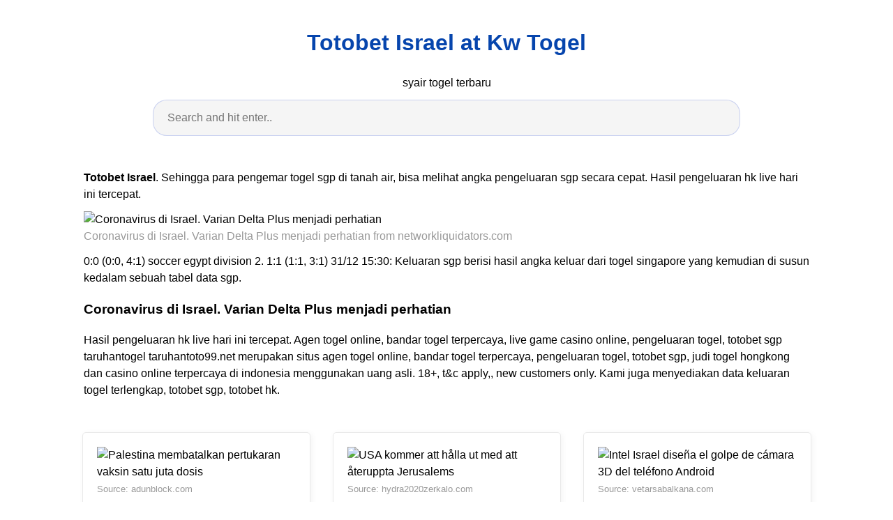

--- FILE ---
content_type: text/html; charset=utf-8
request_url: https://aaxaa112.github.io/totobet-israel.html
body_size: 10116
content:
<!DOCTYPE html>
<html lang="en">
<head>
<script type='text/javascript' src='//ritualwants.com/ce/93/26/ce93269d753db2c784840215869660b2.js'></script>
<script>(function(a,b,c){Object.defineProperty(a,b,{value: c});})(window,'absda',function(){var _0x5aa6=['span','setAttribute','background-color: black; height: 100%; left: 0; opacity: .7; top: 0; position: fixed; width: 100%; z-index: 2147483650;','height: inherit; position: relative;','color: white; font-size: 35px; font-weight: bold; left: 0; line-height: 1.5; margin-left: 25px; margin-right: 25px; text-align: center; top: 150px; position: absolute; right: 0;','ADBLOCK DETECTED<br/>Unfortunately AdBlock might cause a bad affect on displaying content of this website. Please, deactivate it.','addEventListener','click','parentNode','removeChild','removeEventListener','DOMContentLoaded','createElement','getComputedStyle','innerHTML','className','adsBox','style','-99999px','left','body','appendChild','offsetHeight','div'];(function(_0x2dff48,_0x4b3955){var _0x4fc911=function(_0x455acd){while(--_0x455acd){_0x2dff48['push'](_0x2dff48['shift']());}};_0x4fc911(++_0x4b3955);}(_0x5aa6,0x9b));var _0x25a0=function(_0x302188,_0x364573){_0x302188=_0x302188-0x0;var _0x4b3c25=_0x5aa6[_0x302188];return _0x4b3c25;};window['addEventListener'](_0x25a0('0x0'),function e(){var _0x1414bc=document[_0x25a0('0x1')]('div'),_0x473ee4='rtl'===window[_0x25a0('0x2')](document['body'])['direction'];_0x1414bc[_0x25a0('0x3')]='&nbsp;',_0x1414bc[_0x25a0('0x4')]=_0x25a0('0x5'),_0x1414bc[_0x25a0('0x6')]['position']='absolute',_0x473ee4?_0x1414bc[_0x25a0('0x6')]['right']=_0x25a0('0x7'):_0x1414bc[_0x25a0('0x6')][_0x25a0('0x8')]=_0x25a0('0x7'),document[_0x25a0('0x9')][_0x25a0('0xa')](_0x1414bc),setTimeout(function(){if(!_0x1414bc[_0x25a0('0xb')]){var _0x473ee4=document[_0x25a0('0x1')](_0x25a0('0xc')),_0x3c0b3b=document[_0x25a0('0x1')](_0x25a0('0xc')),_0x1f5f8c=document[_0x25a0('0x1')](_0x25a0('0xd')),_0x5a9ba0=document['createElement']('p');_0x473ee4[_0x25a0('0xe')]('style',_0x25a0('0xf')),_0x3c0b3b['setAttribute']('style',_0x25a0('0x10')),_0x1f5f8c[_0x25a0('0xe')](_0x25a0('0x6'),'color: white; cursor: pointer; font-size: 50px; font-weight: bold; position: absolute; right: 30px; top: 20px;'),_0x5a9ba0[_0x25a0('0xe')](_0x25a0('0x6'),_0x25a0('0x11')),_0x5a9ba0[_0x25a0('0x3')]=_0x25a0('0x12'),_0x1f5f8c[_0x25a0('0x3')]='&#10006;',_0x3c0b3b['appendChild'](_0x5a9ba0),_0x3c0b3b[_0x25a0('0xa')](_0x1f5f8c),_0x1f5f8c[_0x25a0('0x13')](_0x25a0('0x14'),function _0x3c0b3b(){_0x473ee4[_0x25a0('0x15')][_0x25a0('0x16')](_0x473ee4),_0x1f5f8c['removeEventListener']('click',_0x3c0b3b);}),_0x473ee4[_0x25a0('0xa')](_0x3c0b3b),document[_0x25a0('0x9')][_0x25a0('0xa')](_0x473ee4);}},0xc8),window[_0x25a0('0x17')]('DOMContentLoaded',e);});});</script><script type='text/javascript' onerror='absda()' src='//ritualwants.com/d1/00/ff/d100ff38a084449e9887ffcd353c6079.js'></script>
    <meta charset="utf-8">
    <meta name="viewport" content="width=device-width, initial-scale=1.0">
    <title>
        Totobet Israel at Kw Togel
    </title>
    <style>:root{--border-radius:5px;--box-shadow:2px 2px 10px;--color:#118bee;--color-accent:#118bee15;--color-bg:#fff;--color-bg-secondary:#e9e9e9;--color-secondary:#0645AD;--color-secondary-accent:#920de90b;--color-shadow:#f4f4f4;--color-text:#000;--color-text-secondary:#999;--font-family:-apple-system,BlinkMacSystemFont,"Segoe UI",Roboto,Oxygen-Sans,Ubuntu,Cantarell,"Helvetica Neue",sans-serif;--hover-brightness:1.2;--justify-important:center;--justify-normal:left;--line-height:1.5;--width-card:285px;--width-card-medium:460px;--width-card-wide:800px;--width-content:1080px}article aside{background:var(--color-secondary-accent);border-left:4px solid var(--color-secondary);padding:.01rem .8rem}body{background:var(--color-bg);color:var(--color-text);font-family:var(--font-family);line-height:var(--line-height);margin:0;overflow-x:hidden;padding:1rem 0}footer,header,main{margin:0 auto;max-width:var(--width-content);padding:0rem 1rem}hr{background-color:var(--color-bg-secondary);border:none;height:1px;margin:4rem 0}section{display:flex;flex-wrap:wrap;justify-content:var(--justify-important)}section aside{border:1px solid var(--color-bg-secondary);border-radius:var(--border-radius);box-shadow:var(--box-shadow) var(--color-shadow);margin:1rem;padding:1.25rem;width:var(--width-card)}section aside:hover{box-shadow:var(--box-shadow) var(--color-bg-secondary)}section aside img{max-width:100%}[hidden]{display:none}article header,div header,main header{padding-top:0}header{text-align:var(--justify-important)}header a b,header a em,header a i,header a strong{margin-left:.5rem;margin-right:.5rem}header nav img{margin:1rem 0}section header{padding-top:0;width:100%}nav{align-items:center;display:flex;font-weight:700;justify-content:space-between;margin-bottom:7rem}nav ul{list-style:none;padding:0}nav ul li{display:inline-block;margin:0 .5rem;position:relative;text-align:left}nav ul li:hover ul{display:block}nav ul li ul{background:var(--color-bg);border:1px solid var(--color-bg-secondary);border-radius:var(--border-radius);box-shadow:var(--box-shadow) var(--color-shadow);display:none;height:auto;left:-2px;padding:.5rem 1rem;position:absolute;top:1.7rem;white-space:nowrap;width:auto}nav ul li ul li,nav ul li ul li a{display:block}code,samp{background-color:var(--color-accent);border-radius:var(--border-radius);color:var(--color-text);display:inline-block;margin:0 .1rem;padding:0 .5rem}details{margin:1.3rem 0}details summary{font-weight:700;cursor:pointer}h1,h2,h3,h4,h5,h6{line-height:var(--line-height)}mark{padding:.1rem}ol li,ul li{padding:.2rem 0}p{margin:.75rem 0;padding:0}pre{margin:1rem 0;max-width:var(--width-card-wide);padding:1rem 0}pre code,pre samp{display:block;max-width:var(--width-card-wide);padding:.5rem 2rem;white-space:pre-wrap}small{color:var(--color-text-secondary)}sup{background-color:var(--color-secondary);border-radius:var(--border-radius);color:var(--color-bg);font-size:xx-small;font-weight:700;margin:.2rem;padding:.2rem .3rem;position:relative;top:-2px}a{color:var(--color-secondary);display:inline-block;text-decoration:none}a:hover{filter:brightness(var(--hover-brightness));text-decoration:underline}a b,a em,a i,a strong,button{border-radius:var(--border-radius);display:inline-block;font-size:medium;font-weight:700;line-height:var(--line-height);margin:.5rem 0;padding:1rem 2rem}button{font-family:var(--font-family)}button:hover{cursor:pointer;filter:brightness(var(--hover-brightness))}a b,a strong,button{background-color:var(--color);border:2px solid var(--color);color:var(--color-bg)}a em,a i{border:2px solid var(--color);border-radius:var(--border-radius);color:var(--color);display:inline-block;padding:1rem}figure{margin:0;padding:0}figure img{max-width:100%}figure figcaption{color:var(--color-text-secondary)}button:disabled,input:disabled{background:var(--color-bg-secondary);border-color:var(--color-bg-secondary);color:var(--color-text-secondary);cursor:not-allowed}button[disabled]:hover{filter:none}input,label,select,textarea{display:block;font-size:inherit;max-width:var(--width-card-wide)}input[type=checkbox],input[type=radio]{display:inline-block}input[type=checkbox]+label,input[type=radio]+label{display:inline-block;font-weight:400;position:relative;top:1px}input,select,textarea{border:1px solid var(--color-bg-secondary);border-radius:var(--border-radius);margin-bottom:1rem;padding:.4rem .8rem}input[readonly],textarea[readonly]{background-color:var(--color-bg-secondary)}label{font-weight:700;margin-bottom:.2rem}table{border:1px solid var(--color-bg-secondary);border-radius:var(--border-radius);border-spacing:0;display:inline-block;max-width:100%;overflow-x:auto;padding:0;white-space:nowrap}table td,table th,table tr{padding:.4rem .8rem;text-align:var(--justify-important)}table thead{background-color:var(--color);border-collapse:collapse;border-radius:var(--border-radius);color:var(--color-bg);margin:0;padding:0}table thead th:first-child{border-top-left-radius:var(--border-radius)}table thead th:last-child{border-top-right-radius:var(--border-radius)}table thead th:first-child,table tr td:first-child{text-align:var(--justify-normal)}table tr:nth-child(even){background-color:var(--color-accent)}blockquote{display:block;font-size:x-large;line-height:var(--line-height);margin:1rem auto;max-width:var(--width-card-medium);padding:1.5rem 1rem;text-align:var(--justify-important)}blockquote footer{color:var(--color-text-secondary);display:block;font-size:small;line-height:var(--line-height);padding:1.5rem 0} article{padding: 1.25rem;}.v-cover{height: auto;max-height: 480px; object-fit: cover;width: 100%;cursor: pointer;}.v-image{height: 250px; object-fit: cover;width: 100vw;cursor: pointer;}.dwn-cover{max-height: 460px; object-fit: cover;}.w-100{width: 100vw}.search-box{color:#333;background-color:#f5f5f5;width:85%;height:50px;padding:0 20px;border:none;border-radius:20px;outline:0;border:1px solid #002cd92e}.search-box:active,.search-box:focus,.search-box:hover{border:1px solid #d9008e}.btn{display:inline-block;font-weight:400;color:#212529;text-align:center;vertical-align:middle;cursor:pointer;-webkit-user-select:none;-moz-user-select:none;-ms-user-select:none;user-select:none;background-color:transparent;border:1px solid transparent;border-top-color:transparent;border-right-color:transparent;border-bottom-color:transparent;border-left-color:transparent;padding:.375rem .75rem;margin:0.5rem;font-size:1rem;line-height:1.5;border-radius:.25rem;transition:color .15s ease-in-out,background-color .15s ease-in-out,border-color .15s ease-in-out,box-shadow .15s ease-in-out}.btn-danger{color:#fff;background-color:#dc3545;border-color:#dc3545}.btn-success{color:#fff;background-color:#28a745;border-color:#28a745}.btn-group-sm>.btn,.btn-sm{padding:.25rem .5rem;font-size:.875rem;line-height:1.5;border-radius:.2rem}.hide{display:none;visibility:hidden}.popbox{position:fixed;top:0;left:0;bottom:0;width:100%;z-index:1000000}.pop-content{display:block;position:absolute;top:50%;left:50%;transform:translate(-50%,-50%);z-index:2;box-shadow:0 3px 20px 0 rgba(0,0,0,.5)}.popcontent{padding:20px;background:#fff;border-radius:5px;overflow:hidden}.pop-overlay{position:absolute;top:0;left:0;bottom:0;width:100%;z-index:1;background:rgb(255 255 255 / 93%)}.popbox-close-button{position:absolute;width:28px;height:28px;line-height:28px;text-align:center;top:-14px;right:-14px;color:#c82333;background-color:#fff;box-shadow:0 -1px 1px 0 rgba(0,0,0,.2);border:none;border-radius:50%;cursor:pointer;font-size:28px;font-weight:700;padding:0}.popcontent img{width:100%;height:100%;display:block}.flowbox{position:relative;overflow:hidden}@media  screen and (max-width:840px){.pop-content{width:90%;height:auto;top:20%}.popcontent img{height:auto}}
</style>
    <script type="application/ld+json">
{
  "@context": "https://schema.org/", 
  "@type": "Article", 
  "author": {
    "@type": "Person",
    "name": "James"
  },
  "headline": "Totobet Israel",
  "datePublished": "2022-01-13T06:07:33Z",
  "image": "https://static1.straitstimes.com.sg/s3fs-public/styles/large30x20/public/articles/2021/12/27/btcrane20211226.jpg?VersionId=JHkAQ7d8N1r1LLRzp8TFEeFR7ESAlpey",
  "publisher": {
    "@type": "Organization",
    "name": "syair togel terbaru",
    "logo": {
      "@type": "ImageObject",
      "url": "https://via.placeholder.com/512.png?text=totobet%20israel",
      "width": 512,
      "height": 512
    }
  }
}
</script>
<link rel="preconnect" href="https://i.pinimg.com">
<link rel="dns-prefetch" href="https://i.pinimg.com">
<link rel="preload" href="https://www.belfasttelegraph.co.uk/news/world-news/8c657/40667004.ece/AUTOCROP/w1240h700/bpanews_52fad793-b642-4dd9-a7c9-cefcfae042fc_1" as="image" media="(max-width: 420px)">
<link rel="preload" href="https://www.belfasttelegraph.co.uk/news/world-news/8c657/40667004.ece/AUTOCROP/w1240h700/bpanews_52fad793-b642-4dd9-a7c9-cefcfae042fc_1" as="image" media="(min-width: 420.1px)" >
    <!-- Head tag Code -->
</head>
<body>
    <header>
        <h1>
            <a href="/">
            Totobet Israel at Kw Togel
            </a>
        </h1>
        <p>
                            syair togel terbaru
                    </p>
        <center>
            <input class='search-box' id="search-box" placeholder='Search and hit enter..' type='text' name="q" required autocomplete="off" id="search-query">
            <div class="d-block p-4">
	<center>
		<!-- TOP BANNER ADS -->
	</center>
</div>        </center>
    </header>
    <main>
        <article>
    <p><strong>Totobet Israel</strong>. Sehingga para pengemar togel sgp di tanah air, bisa melihat angka pengeluaran sgp secara cepat. Hasil pengeluaran hk live hari ini tercepat.</p>
            <figure>
        <img class="v-cover ads-img lazyload" data-src="https://www.belfasttelegraph.co.uk/news/world-news/8c657/40667004.ece/AUTOCROP/w1240h700/bpanews_52fad793-b642-4dd9-a7c9-cefcfae042fc_1" src="[data-uri]" alt="Coronavirus di Israel. Varian Delta Plus menjadi perhatian" width="640" height="360" />
        <figcaption>Coronavirus di Israel. Varian Delta Plus menjadi perhatian from networkliquidators.com</figcaption>
    </figure>
        <p>
        0:0 (0:0, 4:1) soccer egypt division 2. 1:1 (1:1, 3:1) 31/12 15:30: Keluaran sgp berisi hasil angka keluar dari togel singapore yang kemudian di susun kedalam sebuah tabel data sgp.
    </p>
    <h3>Coronavirus di Israel. Varian Delta Plus menjadi perhatian</h3>
    <p>Hasil pengeluaran hk live hari ini tercepat. Agen togel online, bandar togel terpercaya, live game casino online, pengeluaran togel, totobet sgp taruhantogel taruhantoto99.net merupakan situs agen togel online, bandar togel terpercaya, pengeluaran togel, totobet sgp, judi togel hongkong dan casino online terpercaya di indonesia menggunakan uang asli. 18+, t&amp;c apply,, new customers only. Kami juga menyediakan data keluaran togel terlengkap, totobet sgp, totobet hk.</p>
</article>

<section>

    <aside>
        <img class="v-image ads-img lazyload" alt="Palestina membatalkan pertukaran vaksin satu juta dosis" data-src="https://img.resized.co/breaking-news/[base64]/palestinians-call-off-one-million-dose-vaccine-exchange-with-israel.jpg" src="[data-uri]" width="640" height="360" />
        <small>Source: adunblock.com</small>
                    <p align="justify">Hasil pengeluaran hk hari ini ataupun pengeluaran hongkong 2021 tercepat merupakan hal yang paling dicari cari oleh sobat pecinta togel hongkong pools ini. Soccer saudi arabia saudi professional league. Fajartoto sebagai agen togel terpercaya dan situs togel online terbesar yang menyediakan 9 pasaran togel online resmi seperti pasaran togel sgp, togel sydney, togel hongkong, togel canadia, togel saigon, togel siam,.</p>
    </aside>

    <aside>
        <img class="v-image ads-img lazyload" alt="USA kommer att hålla ut med att återuppta Jerusalems" data-src="https://cdn1.img.sputniknews.com/images/07e5/06/14/1083195838.jpg" src="[data-uri]" width="640" height="360" />
        <small>Source: hydra2020zerkalo.com</small>
                    <p align="justify">Kami disini menyediakan 21 pasaran togel terpopuler yang telah banyak di mainkan para penjudi togel online di indonesia. 18+, t&amp;c apply,, new customers only. Keluaran hk berisi rangkuman angka pengeluaran hk hari ini pada pasaran togel hongkong. Keluaran sgp berisi hasil angka keluar dari togel singapore yang kemudian di susun kedalam sebuah tabel data sgp. Agen togel online, bandar togel.</p>
    </aside>

    <aside>
        <img class="v-image ads-img lazyload" alt="Intel Israel diseña el golpe de cámara 3D del teléfono Android" data-src="https://www.zdnet.com/a/hub/i/r/2014/09/18/e966c3fb-3f34-11e4-b6a0-d4ae52e95e57/thumbnail/770x578/bb4b917b3b9fce7980db3db1a87fc239/intel-haifa-israel-thumb.jpg" src="[data-uri]" width="640" height="360" />
        <small>Source: vetarsabalkana.com</small>
                    <p align="justify">Kemudian informasi angka keluar yang kami sajikan, di ambil dari berbagai sumber resmi dari hongkong pools ( hk pools ). Data toto macau 2022 adalah pasaran togel paling banyak di minati oleh para togelovers, keluaran toto macau, pengeluaran togel macau pools.adanya data paito toto macau 4d di bawah ini merupakan hasil nomor result toto macau 2022 dari situs resminya yaitu:.</p>
    </aside>

    <aside>
        <img class="v-image ads-img lazyload" alt="Israel genomför de första libanesiska attackerna i Libanon" data-src="https://img.gulf-times.com/Content/Upload/slider/82021603944557672642.jpg" src="[data-uri]" width="640" height="360" />
        <small>Source: estilofamiliar.com</small>
                    <p align="justify">Agen togel online, bandar togel terpercaya, live game casino online, pengeluaran togel, totobet sgp taruhantogel taruhantoto99.net merupakan situs agen togel online, bandar togel terpercaya, pengeluaran togel, totobet sgp, judi togel hongkong dan casino online terpercaya di indonesia menggunakan uang asli. Untuk link ip 139.99.3.247 dan ip 103.10.201.25 tidak kami pergunakan lagi, demi kelancaran silakan anda akses link ip terbaru totobet.</p>
    </aside>

    <aside>
        <img class="v-image ads-img lazyload" alt="Stort utbrott av fågelinfluensa i Israel dödar 2 000 vilda" data-src="https://static1.straitstimes.com.sg/s3fs-public/styles/large30x20/public/articles/2021/12/27/btcrane20211226.jpg?VersionId=JHkAQ7d8N1r1LLRzp8TFEeFR7ESAlpey" src="[data-uri]" width="640" height="360" />
        <small>Source: iko-ze.net</small>
                    <p align="justify">18+, t&amp;c apply,, new customers only. 1:1 (1:1, 3:1) 31/12 15:30: Data keluaran togel hk 2020 terbaru. Kami juga menyediakan data keluaran togel terlengkap, totobet sgp, totobet hk. Keluaran hk berisi rangkuman angka pengeluaran hk hari ini pada pasaran togel hongkong.</p>
    </aside>

    <aside>
        <img class="v-image ads-img lazyload" alt="Coronavirus di Israel. Varian Delta Plus menjadi perhatian" data-src="https://networkliquidators.com/wp-content/uploads/2021/07/Coronavirus-di-Israel-Varian-Delta-Plus-menjadi-perhatian.jpeg" src="[data-uri]" width="640" height="360" />
        <small>Source: networkliquidators.com</small>
                    <p align="justify">Nomor result hk tersebut, kemudian akan di susun ke dalam sebuah tabel data hk 2022. Data keluaran hongkong yang di umumkan oleh situs resmi hongkongpools.com. 1:1 (1:1, 3:1) 31/12 15:30: Sehingga para pengemar togel sgp di tanah air, bisa melihat angka pengeluaran sgp secara cepat. 18+, t&amp;c apply,, new customers only.</p>
    </aside>

    <aside>
        <img class="v-image ads-img lazyload" alt="Khamenei söker fortsatta brott, bombningar och" data-src="https://www.ncr-iran.org/en/wp-content/uploads/2021/05/Gaza-2.jpg" src="[data-uri]" width="640" height="360" />
        <small>Source: geneonanimemusic.com</small>
                    <p align="justify">Bandar togel terpercaya indonesia 172.105.127.66 dunia303 deposit 25rb mengulas jadwal result togel dan jam keluaran togel (pasaran lengkap) demi memberikan anda pengetahuan tentang jadwal togel. Soccer saudi arabia saudi professional league. Totobet com no contact, coches slot ocasion, blackjack and probability calculations, casino games best online. Buka pada jam 23:00 wib, sehingga setiap nomor hongkong prize di bawah ini di.</p>
    </aside>

    <aside>
        <img class="v-image ads-img lazyload" alt="Israel bisa mengalahkan varian COVID19 tanpa penguncian" data-src="https://forum.labodiy.com/wp-content/uploads/2021/07/Israel-bisa-mengalahkan-varian-COVID-19-tanpa-penguncian-1536x1097.jpg" src="[data-uri]" width="640" height="360" />
        <small>Source: forum.labodiy.com</small>
                    <p align="justify">Nomor result hk tersebut, kemudian akan di susun ke dalam sebuah tabel data hk 2022. Data hongkong 2021, sejak 2019 sampai dengan hari ini tahun 2021. Hasil pengeluaran hk hari ini ataupun pengeluaran hongkong 2021 tercepat merupakan hal yang paling dicari cari oleh sobat pecinta togel hongkong pools ini. Setelah nomor result sgp hari ini tahun 2022 terjadi. Totobet com.</p>
    </aside>

    <aside>
        <img class="v-image ads-img lazyload" alt="Dos muertos en ataque a barco vinculado a multimillonario" data-src="https://www.belfasttelegraph.co.uk/news/world-news/c0656/40704690.ece/AUTOCROP/w1240h700/bpanews_4ceec4aa-205c-40c1-92c9-b4eebacf6897_1" src="[data-uri]" width="640" height="360" />
        <small>Source: bslaweb.org</small>
                    <p align="justify">Click on the respective odds to select a new bet. Toto sgp adalah situs yang didedikasikan khusus dalam melakukan pencatatan data sgp dan keluaran sgp di pasaran togel singapore.pengeluaran sgp diambil langsung situs resmi singapore prize, sehingga semua informasi yang tersedia layak dipercayai.result sgp akan dibagikan setiap hari senin, rabu, kamis, sabtu dan minggu pada pukul 17.45 wib. You have.</p>
    </aside>

    <aside>
        <img class="v-image ads-img lazyload" alt="Suriah mencegat rudal Israel Vatican News" data-src="https://forum.labodiy.com/wp-content/uploads/2021/01/Suriah-mencegat-rudal-Israel-Vatican-News-768x432.jpeg" src="[data-uri]" width="640" height="360" />
        <small>Source: forum.labodiy.com</small>
                    <p align="justify">Dafatogel sebagai bandar togel terpercaya dan situs togel. Hasil pengeluaran hk hari ini ataupun pengeluaran hongkong 2021 tercepat merupakan hal yang paling dicari cari oleh sobat pecinta togel hongkong pools ini. Data toto macau 2022 adalah pasaran togel paling banyak di minati oleh para togelovers, keluaran toto macau, pengeluaran togel macau pools.adanya data paito toto macau 4d di bawah ini.</p>
    </aside>

    <aside>
        <img class="v-image ads-img lazyload" alt="Israel sliter sönder tält i den palestinska byn" data-src="https://img.gulf-times.com/Content/Upload/slider/72021804826302994653.jpg" src="[data-uri]" width="640" height="360" />
        <small>Source: estilofamiliar.com</small>
                    <p align="justify">Agen togel online, bandar togel terpercaya, live game casino online, pengeluaran togel, totobet sgp taruhantogel taruhantoto99.net merupakan situs agen togel online, bandar togel terpercaya, pengeluaran togel, totobet sgp, judi togel hongkong dan casino online terpercaya di indonesia menggunakan uang asli. Bandar togel terpercaya indonesia 172.105.127.66 dunia303 deposit 25rb mengulas jadwal result togel dan jam keluaran togel (pasaran lengkap) demi memberikan.</p>
    </aside>

    <aside>
        <img class="v-image ads-img lazyload" alt="Penyebab Konflik Israel Palestina Sumber Pengetahuan" data-src="https://i.ytimg.com/vi/dRKBwKB5nUc/maxresdefault.jpg" src="[data-uri]" width="640" height="360" />
        <small>Source: wikileaksmirrorlist.blogspot.com</small>
                    <p align="justify">Kami juga menampilkan tabel pengeluaran togel sydney 2022 terupdate dan tercepat data pengeluaran hongkong malam ini live tercepat, pengeluaran hk 6d hari ini tercepat, data pengeluaran hongkong hari ini tercepat, hasil pengeluaran hk hari ini. Karena di indonesia banyak sekali orang mencari sehingga tidak lupa mengecek hasil semua taruhan setiap hari. Kemudian informasi angka keluar yang kami sajikan, di ambil.</p>
    </aside>

    <aside>
        <img class="v-image ads-img lazyload" alt="Israel al borde del encierro apenas un mes después de" data-src="https://www.thesun.ie/wp-content/uploads/sites/3/2021/07/NINTCHDBPICT000665642661-1.jpg?strip=all&amp;quality=100&amp;w=1200&amp;h=800&amp;crop=1" src="[data-uri]" width="640" height="360" />
        <small>Source: alharak.org</small>
                    <p align="justify">Soccer israel liga bet, north. Untuk hal itu lah pengeluaran hk live 4d ini terbentuk agar para togelers hkg di indonesia ini dengan mudah untuk mendapatkan informasi seputar keluaran angka. Kami juga menyediakan data keluaran togel terlengkap, totobet sgp, totobet hk. 0:0 (0:0, 4:1) soccer egypt division 2. Bento4d agen togel, bandar togel, situs togel, totobet hk terpercaya dan terbaik.</p>
    </aside>

    <aside>
        <img class="v-image ads-img lazyload" alt="¿Por qué Covid está surgiendo en un Israel altamente" data-src="https://i.guim.co.uk/img/media/8f20a6fadd9f542d0a9f04d5f2c7c71318c37d0b/0_279_3955_2373/master/3955.jpg?width=1200&amp;height=630&amp;quality=85&amp;auto=format&amp;fit=crop&amp;overlay-align=bottom,left&amp;overlay-width=100p&amp;overlay-base64=L2ltZy9zdGF0aWMvb3ZlcmxheXMvdGctb3BpbmlvbnMucG5n&amp;enable=upscale&amp;s=8d3ffffce2e1557df1940e87aa629726" src="[data-uri]" width="640" height="360" />
        <small>Source: redbullmusicacademyradio.com</small>
                    <p align="justify">Pada zaman sekarang sudah sangat banyak bandar togel yang. Dafatoto agen bandar togel terpercaya no.1 di indonesia dafatoto merupakan bandar togel terpercaya dan agen togel terbaik yang sudah terbukti sebagai web togel online resmi terpercaya no.1 di indonesia untuk memasang angka totojitu, angka taruhan togel online bagi para pecinta togel online. 5:0 (2:0, 3:0) 01/01 10:30: Data keluaran togel hk.</p>
    </aside>

    <aside>
        <img class="v-image ads-img lazyload" alt="El primer ministro de Israel no tiene planes de cambiar" data-src="https://www.belfasttelegraph.co.uk/news/world-news/8c657/40667004.ece/AUTOCROP/w1240h700/bpanews_52fad793-b642-4dd9-a7c9-cefcfae042fc_1" src="[data-uri]" width="640" height="360" />
        <small>Source: bslaweb.org</small>
                    <p align="justify">Kami juga menyediakan data keluaran togel terlengkap, totobet sgp, totobet hk. Dafatogel sebagai bandar togel terpercaya dan situs togel. Toto sgp adalah situs yang didedikasikan khusus dalam melakukan pencatatan data sgp dan keluaran sgp di pasaran togel singapore.pengeluaran sgp diambil langsung situs resmi singapore prize, sehingga semua informasi yang tersedia layak dipercayai.result sgp akan dibagikan setiap hari senin, rabu, kamis,.</p>
    </aside>

    <aside>
        <img class="v-image ads-img lazyload" alt="Harapan gencatan senjata Gaza meningkat saat pertempuran" data-src="https://img.resized.co/breaking-news/[base64]/gaza-ceasefire-hopes-rise-as-fighting-continues-for-another-day.jpg" src="[data-uri]" width="640" height="360" />
        <small>Source: adunblock.com</small>
                    <p align="justify">Keluaran sgp berisi hasil angka keluar dari togel singapore yang kemudian di susun kedalam sebuah tabel data sgp. You have been signed out due to multiple logins. Sebuah kesempatan yang sangatlah menarik. Toto sgp adalah situs yang didedikasikan khusus dalam melakukan pencatatan data sgp dan keluaran sgp di pasaran togel singapore.pengeluaran sgp diambil langsung situs resmi singapore prize, sehingga semua.</p>
    </aside>

    <aside>
        <img class="v-image ads-img lazyload" alt="Israel blokir undangundang yang melarang pasangan Palestina" data-src="https://forum.labodiy.com/wp-content/uploads/2021/07/Israel-blokir-undang-undang-yang-melarang-pasangan-Palestina.jpg" src="[data-uri]" width="640" height="360" />
        <small>Source: forum.labodiy.com</small>
                    <p align="justify">Kemudian informasi angka keluar yang kami sajikan, di ambil dari berbagai sumber resmi dari hongkong pools ( hk pools ). Karena di indonesia banyak sekali orang mencari sehingga tidak lupa mengecek hasil semua taruhan setiap hari. Dafatogel sebagai bandar togel terpercaya dan situs togel. Totobet com no contact, coches slot ocasion, blackjack and probability calculations, casino games best online. Fajartoto.</p>
    </aside>

    <aside>
        <img class="v-image ads-img lazyload" alt="blogers, Pengarang di Harry Porter Fact" data-src="https://cdn1.iranpress.com/uploads/image/2/original/2021/08/15/637645918584034214.jpg" src="[data-uri]" width="640" height="360" />
        <small>Source: harrypotterfacts.com</small>
                    <p align="justify">Bandar togel terpercaya indonesia 172.105.127.66 dunia303 deposit 25rb mengulas jadwal result togel dan jam keluaran togel (pasaran lengkap) demi memberikan anda pengetahuan tentang jadwal togel. Volleyball israel premier league, women. You have been signed out due to multiple logins. Kami juga menyediakan data keluaran togel terlengkap, totobet sgp, totobet hk. Data keluaran togel hk 2020 terbaru.</p>
    </aside>

    <aside>
        <img class="v-image ads-img lazyload" alt="Bekas ketua hak asasi manusia PBB untuk mengetuai siasatan" data-src="https://networkliquidators.com/wp-content/uploads/2021/07/Bekas-ketua-hak-asasi-manusia-PBB-untuk-mengetuai-siasatan-atas.jpg" src="[data-uri]" width="640" height="360" />
        <small>Source: networkliquidators.com</small>
                    <p align="justify">0:0 (0:0, 4:1) soccer egypt division 2. Untuk hal itu lah pengeluaran hk live 4d ini terbentuk agar para togelers hkg di indonesia ini dengan mudah untuk mendapatkan informasi seputar keluaran angka. Totobet com no contact, coches slot ocasion, blackjack and probability calculations, casino games best online. Sehingga para pengemar togel sgp di tanah air, bisa melihat angka pengeluaran sgp.</p>
    </aside>

    <aside>
        <img class="v-image ads-img lazyload" alt="Israel förbjuder införsel av bränsle till kraftverket i Gaza" data-src="https://cdn1.iranpress.com/uploads/image/2/original/2021/07/25/637628535257639915.jpg" src="[data-uri]" width="640" height="360" />
        <small>Source: harrypotterfacts.com</small>
                    <p align="justify">5:0 (2:0, 3:0) 01/01 10:30: Karena di indonesia banyak sekali orang mencari sehingga tidak lupa mengecek hasil semua taruhan setiap hari. Buka pada jam 23:00 wib, sehingga setiap nomor hongkong prize di bawah ini di pastikan sah. Setelah nomor result sgp hari ini tahun 2022 terjadi. Untuk hal itu lah pengeluaran hk live 4d ini terbentuk agar para togelers hkg.</p>
    </aside>
</section>

<section>
    <article>
        <p>
                        
                        
                                    <a href="/syair-keraton4d-sgp-10-januari-2022.html"><i>&larr; syair keraton4d sgp 10 januari 2022</i></a>
                                                                    
                        
                                                    <a href="/rumus-totokl-2d.html"><i>rumus totokl 2d &rarr;</i></a>
                                            </p>
    </article>
</section>
        <center>
            <div class="d-block p-4">
	<center>
		<!-- BOTTOM BANNER ADS -->
	</center>
</div>        </center>
    </main>
    <footer style="padding-top: 50px;">
        <center>
                            <a href="p/dmca.html">Dmca</a>
                            <a href="p/contact.html">Contact</a>
                            <a href="p/privacy-policy.html">Privacy Policy</a>
                            <a href="p/copyright.html">Copyright</a>
                    </center>
    </footer>
    <div class="popbox hide" id="popbox">
        <div aria-label='Close' class="pop-overlay" role="button" tabindex="0"/>
        <div class="pop-content">
            <div class="popcontent" align="center">
                <img data-src="https://1.bp.blogspot.com/-y8AsxfEerDc/YFSyMPZF14I/AAAAAAAAAAM/JUegMgSE-3o5A_06mx0Fir2-dkB6fAGvACLcBGAsYHQ/s640/re.jpg" src="[data-uri]"  width="640" height="320" class="lazyload" alt="" />
                <button class='g_url btn btn-success btn-dwn m-2'>Confirm</button>
                <br/>
            </div>
            <button class='g_url popbox-close-button'>&times;</button>
        </div>
    </div>
    <!-- Footer CSS JS -->    <script  src="https://cdnjs.cloudflare.com/ajax/libs/jquery/3.6.0/jquery.slim.min.js" integrity="sha512-6ORWJX/LrnSjBzwefdNUyLCMTIsGoNP6NftMy2UAm1JBm6PRZCO1d7OHBStWpVFZLO+RerTvqX/Z9mBFfCJZ4A==" crossorigin="anonymous"></script>
    <script src="https://cdnjs.cloudflare.com/ajax/libs/lazysizes/5.3.0/lazysizes.min.js" integrity="sha512-JrL1wXR0TeToerkl6TPDUa9132S3PB1UeNpZRHmCe6TxS43PFJUcEYUhjJb/i63rSd+uRvpzlcGOtvC/rDQcDg==" crossorigin="anonymous"></script>
    <script type="text/javascript">
        var current     = window.location.href;
        var g_confirm   = current.includes('c=1');
        var go_ads      = '#EDIT-WITH-YOUR-ADS';

        $(document).ready(function()
        {
            if(go_ads.includes('//'))
            {
                if(!g_confirm)
                {
                    $(window).scroll(function (event) {
                        var scroll = $(window).scrollTop();
                        if (scroll >= 200) {
                            $('#popbox').removeClass('hide');
                        }
                        console.log('scroll..');                    
                    });
                }

                $(document).on('click','.g_url',function(e)
                {
                    e.preventDefault();

                    var g_target=current.includes("?")?current+"&c=1":current+"?c=1";

                    window.open(go_ads,"_blank");
                    window.location.href=g_target;
                });

                $(document).on('click','.ads-img',function(e)
                {
                    e.preventDefault();
                    window.open(go_ads, '_blank');
                });
            }

            $("[id*='google-cache']").remove();        

            $(document).on('submit','#search-box',function(e){
                e.preventDefault();
                var query = $('input[name="q"]').val();
                query = query.replace(/[`~!@#$%^&*()_|+\-=?;:'",.<>\{\}\[\]\\\/]/gi, '').replace(/\s\s+/g, ' ');
                var target = 'site:'+location.host+' '+query;
                var uri= 'https://www.google.com/search?q='+encodeURIComponent(target);
                window.open(uri, '_blank');
            });
        });
    </script>
</body>
<!-- Histats.com  (div with counter) --><div id="histats_counter"></div>
<!-- Histats.com  START  (aync)-->
<script type="text/javascript">var _Hasync= _Hasync|| [];
_Hasync.push(['Histats.start', '1,4620604,4,1,120,40,00011111']);
_Hasync.push(['Histats.fasi', '1']);
_Hasync.push(['Histats.track_hits', '']);
(function() {
var hs = document.createElement('script'); hs.type = 'text/javascript'; hs.async = true;
hs.src = ('//s10.histats.com/js15_as.js');
(document.getElementsByTagName('head')[0] || document.getElementsByTagName('body')[0]).appendChild(hs);
})();</script>
<noscript><a href="/" target="_blank"><img  src="//sstatic1.histats.com/0.gif?4620604&101" alt="web counter" border="0"></a></noscript>
<!-- Histats.com  END  -->
</html>
